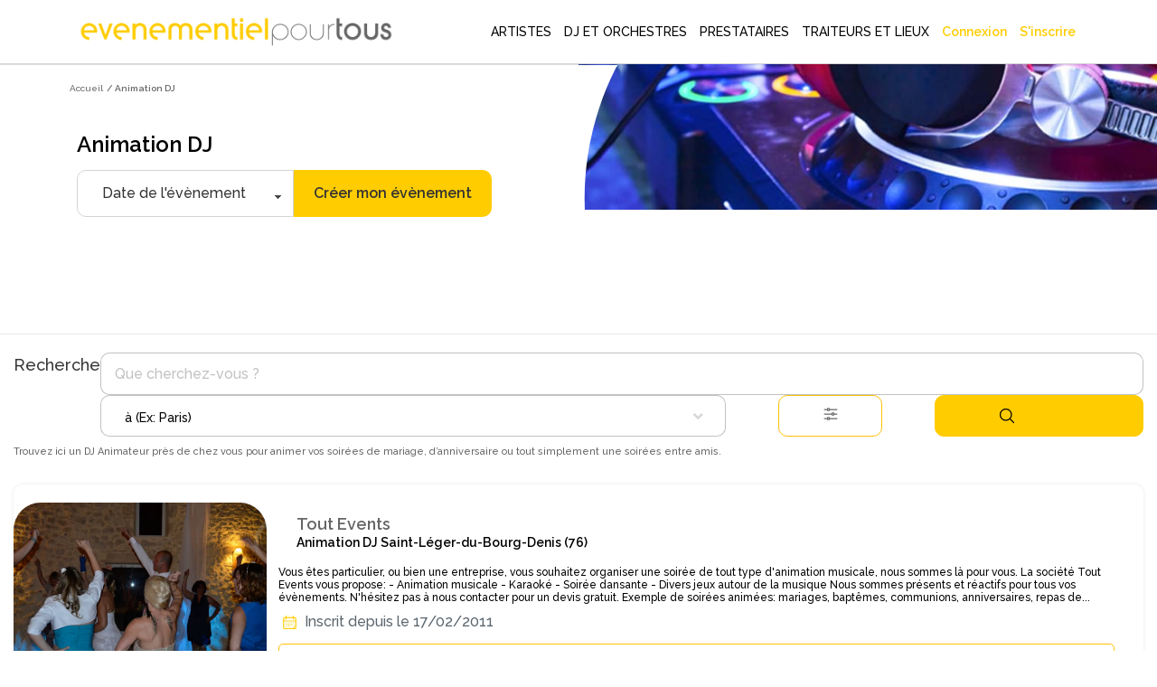

--- FILE ---
content_type: text/javascript
request_url: https://www.evenementielpourtous.com/js/jquery.hideseek.min.js
body_size: 2041
content:
/**
 * HideSeek jQuery plugin
 *
 * @copyright Copyright 2015, Dimitris Krestos
 * @license   Apache License, Version 2.0 (http://www.opensource.org/licenses/apache2.0.php)
 * @link      http://vdw.staytuned.gr
 * @version   v0.8.0
 *
 * Dependencies are include in minified versions at the bottom:
 * 1. Highlight v4 by Johann Burkard
 *
 */

  /* Sample html structure

  <input name="search" placeholder="Start typing here" type="text" data-list=".list">
  <ul class="list">
    <li>item 1</li>
    <li>...</li>
    <li><a href="#">item 2</a></li>
  </ul>

  or

  <input name="search" placeholder="Start typing here" type="text" data-list=".list">
  <div class="list">
    <span>item 1</span>
    <span>...</span>
    <span>item 2</span>
  </div>

  or any similar structure...

  */

!function(e){"use strict";e.fn.hideseek=function(t){var s={list:".hideseek-data",nodata:"",attribute:"text",matches:!1,highlight:!1,ignore:"",headers:"",navigation:!1,ignore_accents:!1,hidden_mode:!1,min_chars:1},t=e.extend(s,t);return this.each(function(){var s=e(this);s.opts=[],e.map(["list","nodata","attribute","matches","highlight","ignore","headers","navigation","ignore_accents","hidden_mode","min_chars"],function(e){s.opts[e]=s.data(e)||t[e]}),s.opts.headers&&(s.opts.ignore+=s.opts.ignore?", "+s.opts.headers:s.opts.headers);var i=e(s.opts.list);s.opts.navigation&&s.attr("autocomplete","off"),s.opts.hidden_mode&&i.children().hide(),s.keyup(function(t){function n(e){s.opts.highlight?e.removeHighlight().highlight(h).show():e.show()}function o(e){return e.children(".selected:visible")}function a(e){return o(e).prevAll(":visible:first")}function r(e){return o(e).nextAll(":visible:first")}if(-1==[38,40,13].indexOf(t.keyCode)&&(8!=t.keyCode?s.val().length>=s.opts.min_chars:!0)){var h=s.val().toLowerCase();i.children(s.opts.ignore.trim()?":not("+s.opts.ignore+")":"").removeClass("selected").each(function(){var t=("text"!=s.opts.attribute?e(this).attr(s.opts.attribute)||"":e(this).text()).toLowerCase(),i=-1==t.removeAccents(s.opts.ignore_accents).indexOf(h)||h===(s.opts.hidden_mode?"":!1);i?e(this).hide():(n(e(this)),s.opts.matches&&null!==h.match(new RegExp(Object.keys(s.opts.matches)[0]))&&(null!==t.match(new RegExp(Object.values(s.opts.matches)[0]))?n(e(this)):e(this).hide())),s.trigger("_after_each")}),s.opts.nodata&&(i.find(".no-results").remove(),i.children(':not([style*="display: none"])').length||(i.children().first().clone().removeHighlight().addClass("no-results").show().prependTo(s.opts.list).text(s.opts.nodata),s.trigger("_after_nodata"))),s.opts.headers&&e(s.opts.headers,i).each(function(){e(this).nextUntil(s.opts.headers).not('[style*="display: none"],'+s.opts.ignore).length?e(this).show():e(this).hide()}),s.trigger("_after")}s.opts.navigation&&(38==t.keyCode?o(i).length?(a(i).addClass("selected"),o(i).last().removeClass("selected")):i.children(":visible").last().addClass("selected"):40==t.keyCode?o(i).length?(r(i).addClass("selected"),o(i).first().removeClass("selected")):i.children(":visible").first().addClass("selected"):13==t.keyCode&&(o(i).find("a").length?document.location=o(i).find("a").attr("href"):s.val(o(i).text())))})})},e(document).ready(function(){e('[data-toggle="hideseek"]').hideseek()})}(jQuery);

/*

highlight v4

Highlights arbitrary terms.

<http://johannburkard.de/blog/programming/javascript/highlight-javascript-text-higlighting-jquery-plugin.html>

MIT license.

Johann Burkard
<http://johannburkard.de>
<mailto:jb@eaio.com>

*/
jQuery.fn.highlight=function(t){function e(t,i){var n=0;if(3==t.nodeType){var a=t.data.removeAccents(true).toUpperCase().indexOf(i);if(a>=0){var s=document.createElement("mark");s.className="highlight";var r=t.splitText(a);r.splitText(i.length);var o=r.cloneNode(!0);s.appendChild(o),r.parentNode.replaceChild(s,r),n=1}}else if(1==t.nodeType&&t.childNodes&&!/(script|style)/i.test(t.tagName))for(var h=0;h<t.childNodes.length;++h)h+=e(t.childNodes[h],i);return n}return this.length&&t&&t.length?this.each(function(){e(this,t.toUpperCase())}):this},jQuery.fn.removeHighlight=function(){return this.find("mark.highlight").each(function(){with(this.parentNode.firstChild.nodeName,this.parentNode)replaceChild(this.firstChild,this),normalize()}).end()};

// Ignore accents
String.prototype.removeAccents=function(e){return e?this.replace(/[áàãâä]/gi,"a").replace(/[éè¨ê]/gi,"e").replace(/[íìïî]/gi,"i").replace(/[óòöôõ]/gi,"o").replace(/[úùüû]/gi,"u").replace(/[ç]/gi,"c").replace(/[ñ]/gi,"n"):this};
